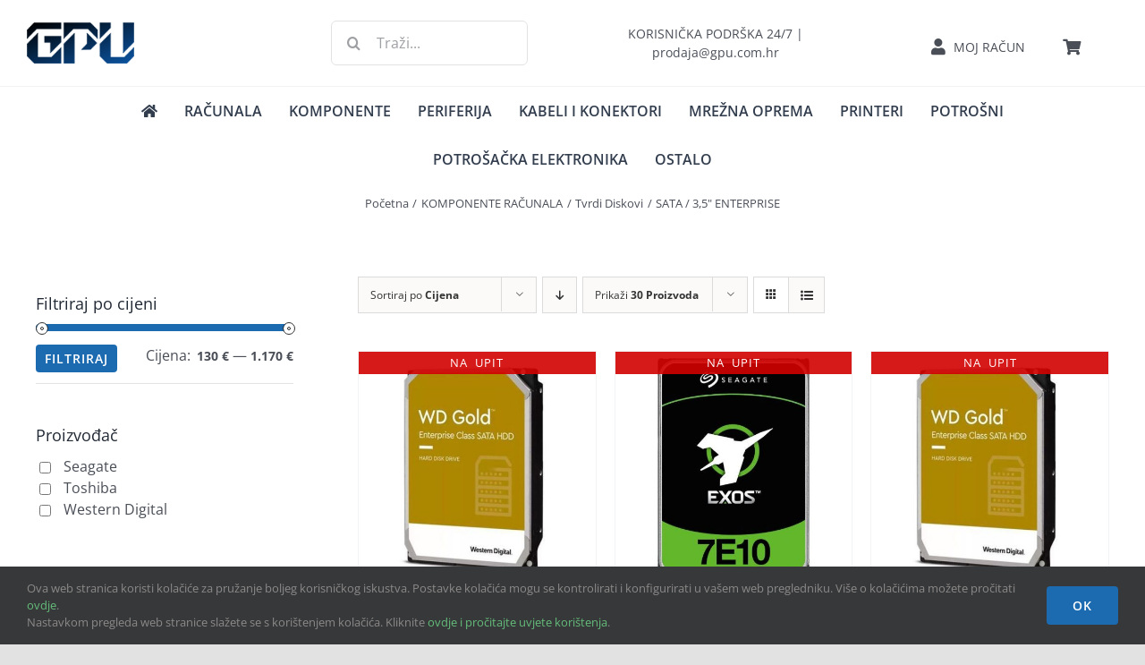

--- FILE ---
content_type: text/html; charset=utf-8
request_url: https://www.google.com/recaptcha/api2/anchor?ar=1&k=6Lcw-tUZAAAAAM76H6pxMerJYg8TMuKY8LOh9r5a&co=aHR0cHM6Ly9ncHUuY29tLmhyOjQ0Mw..&hl=en&v=N67nZn4AqZkNcbeMu4prBgzg&size=invisible&anchor-ms=20000&execute-ms=30000&cb=4exv2l6unw5h
body_size: 48604
content:
<!DOCTYPE HTML><html dir="ltr" lang="en"><head><meta http-equiv="Content-Type" content="text/html; charset=UTF-8">
<meta http-equiv="X-UA-Compatible" content="IE=edge">
<title>reCAPTCHA</title>
<style type="text/css">
/* cyrillic-ext */
@font-face {
  font-family: 'Roboto';
  font-style: normal;
  font-weight: 400;
  font-stretch: 100%;
  src: url(//fonts.gstatic.com/s/roboto/v48/KFO7CnqEu92Fr1ME7kSn66aGLdTylUAMa3GUBHMdazTgWw.woff2) format('woff2');
  unicode-range: U+0460-052F, U+1C80-1C8A, U+20B4, U+2DE0-2DFF, U+A640-A69F, U+FE2E-FE2F;
}
/* cyrillic */
@font-face {
  font-family: 'Roboto';
  font-style: normal;
  font-weight: 400;
  font-stretch: 100%;
  src: url(//fonts.gstatic.com/s/roboto/v48/KFO7CnqEu92Fr1ME7kSn66aGLdTylUAMa3iUBHMdazTgWw.woff2) format('woff2');
  unicode-range: U+0301, U+0400-045F, U+0490-0491, U+04B0-04B1, U+2116;
}
/* greek-ext */
@font-face {
  font-family: 'Roboto';
  font-style: normal;
  font-weight: 400;
  font-stretch: 100%;
  src: url(//fonts.gstatic.com/s/roboto/v48/KFO7CnqEu92Fr1ME7kSn66aGLdTylUAMa3CUBHMdazTgWw.woff2) format('woff2');
  unicode-range: U+1F00-1FFF;
}
/* greek */
@font-face {
  font-family: 'Roboto';
  font-style: normal;
  font-weight: 400;
  font-stretch: 100%;
  src: url(//fonts.gstatic.com/s/roboto/v48/KFO7CnqEu92Fr1ME7kSn66aGLdTylUAMa3-UBHMdazTgWw.woff2) format('woff2');
  unicode-range: U+0370-0377, U+037A-037F, U+0384-038A, U+038C, U+038E-03A1, U+03A3-03FF;
}
/* math */
@font-face {
  font-family: 'Roboto';
  font-style: normal;
  font-weight: 400;
  font-stretch: 100%;
  src: url(//fonts.gstatic.com/s/roboto/v48/KFO7CnqEu92Fr1ME7kSn66aGLdTylUAMawCUBHMdazTgWw.woff2) format('woff2');
  unicode-range: U+0302-0303, U+0305, U+0307-0308, U+0310, U+0312, U+0315, U+031A, U+0326-0327, U+032C, U+032F-0330, U+0332-0333, U+0338, U+033A, U+0346, U+034D, U+0391-03A1, U+03A3-03A9, U+03B1-03C9, U+03D1, U+03D5-03D6, U+03F0-03F1, U+03F4-03F5, U+2016-2017, U+2034-2038, U+203C, U+2040, U+2043, U+2047, U+2050, U+2057, U+205F, U+2070-2071, U+2074-208E, U+2090-209C, U+20D0-20DC, U+20E1, U+20E5-20EF, U+2100-2112, U+2114-2115, U+2117-2121, U+2123-214F, U+2190, U+2192, U+2194-21AE, U+21B0-21E5, U+21F1-21F2, U+21F4-2211, U+2213-2214, U+2216-22FF, U+2308-230B, U+2310, U+2319, U+231C-2321, U+2336-237A, U+237C, U+2395, U+239B-23B7, U+23D0, U+23DC-23E1, U+2474-2475, U+25AF, U+25B3, U+25B7, U+25BD, U+25C1, U+25CA, U+25CC, U+25FB, U+266D-266F, U+27C0-27FF, U+2900-2AFF, U+2B0E-2B11, U+2B30-2B4C, U+2BFE, U+3030, U+FF5B, U+FF5D, U+1D400-1D7FF, U+1EE00-1EEFF;
}
/* symbols */
@font-face {
  font-family: 'Roboto';
  font-style: normal;
  font-weight: 400;
  font-stretch: 100%;
  src: url(//fonts.gstatic.com/s/roboto/v48/KFO7CnqEu92Fr1ME7kSn66aGLdTylUAMaxKUBHMdazTgWw.woff2) format('woff2');
  unicode-range: U+0001-000C, U+000E-001F, U+007F-009F, U+20DD-20E0, U+20E2-20E4, U+2150-218F, U+2190, U+2192, U+2194-2199, U+21AF, U+21E6-21F0, U+21F3, U+2218-2219, U+2299, U+22C4-22C6, U+2300-243F, U+2440-244A, U+2460-24FF, U+25A0-27BF, U+2800-28FF, U+2921-2922, U+2981, U+29BF, U+29EB, U+2B00-2BFF, U+4DC0-4DFF, U+FFF9-FFFB, U+10140-1018E, U+10190-1019C, U+101A0, U+101D0-101FD, U+102E0-102FB, U+10E60-10E7E, U+1D2C0-1D2D3, U+1D2E0-1D37F, U+1F000-1F0FF, U+1F100-1F1AD, U+1F1E6-1F1FF, U+1F30D-1F30F, U+1F315, U+1F31C, U+1F31E, U+1F320-1F32C, U+1F336, U+1F378, U+1F37D, U+1F382, U+1F393-1F39F, U+1F3A7-1F3A8, U+1F3AC-1F3AF, U+1F3C2, U+1F3C4-1F3C6, U+1F3CA-1F3CE, U+1F3D4-1F3E0, U+1F3ED, U+1F3F1-1F3F3, U+1F3F5-1F3F7, U+1F408, U+1F415, U+1F41F, U+1F426, U+1F43F, U+1F441-1F442, U+1F444, U+1F446-1F449, U+1F44C-1F44E, U+1F453, U+1F46A, U+1F47D, U+1F4A3, U+1F4B0, U+1F4B3, U+1F4B9, U+1F4BB, U+1F4BF, U+1F4C8-1F4CB, U+1F4D6, U+1F4DA, U+1F4DF, U+1F4E3-1F4E6, U+1F4EA-1F4ED, U+1F4F7, U+1F4F9-1F4FB, U+1F4FD-1F4FE, U+1F503, U+1F507-1F50B, U+1F50D, U+1F512-1F513, U+1F53E-1F54A, U+1F54F-1F5FA, U+1F610, U+1F650-1F67F, U+1F687, U+1F68D, U+1F691, U+1F694, U+1F698, U+1F6AD, U+1F6B2, U+1F6B9-1F6BA, U+1F6BC, U+1F6C6-1F6CF, U+1F6D3-1F6D7, U+1F6E0-1F6EA, U+1F6F0-1F6F3, U+1F6F7-1F6FC, U+1F700-1F7FF, U+1F800-1F80B, U+1F810-1F847, U+1F850-1F859, U+1F860-1F887, U+1F890-1F8AD, U+1F8B0-1F8BB, U+1F8C0-1F8C1, U+1F900-1F90B, U+1F93B, U+1F946, U+1F984, U+1F996, U+1F9E9, U+1FA00-1FA6F, U+1FA70-1FA7C, U+1FA80-1FA89, U+1FA8F-1FAC6, U+1FACE-1FADC, U+1FADF-1FAE9, U+1FAF0-1FAF8, U+1FB00-1FBFF;
}
/* vietnamese */
@font-face {
  font-family: 'Roboto';
  font-style: normal;
  font-weight: 400;
  font-stretch: 100%;
  src: url(//fonts.gstatic.com/s/roboto/v48/KFO7CnqEu92Fr1ME7kSn66aGLdTylUAMa3OUBHMdazTgWw.woff2) format('woff2');
  unicode-range: U+0102-0103, U+0110-0111, U+0128-0129, U+0168-0169, U+01A0-01A1, U+01AF-01B0, U+0300-0301, U+0303-0304, U+0308-0309, U+0323, U+0329, U+1EA0-1EF9, U+20AB;
}
/* latin-ext */
@font-face {
  font-family: 'Roboto';
  font-style: normal;
  font-weight: 400;
  font-stretch: 100%;
  src: url(//fonts.gstatic.com/s/roboto/v48/KFO7CnqEu92Fr1ME7kSn66aGLdTylUAMa3KUBHMdazTgWw.woff2) format('woff2');
  unicode-range: U+0100-02BA, U+02BD-02C5, U+02C7-02CC, U+02CE-02D7, U+02DD-02FF, U+0304, U+0308, U+0329, U+1D00-1DBF, U+1E00-1E9F, U+1EF2-1EFF, U+2020, U+20A0-20AB, U+20AD-20C0, U+2113, U+2C60-2C7F, U+A720-A7FF;
}
/* latin */
@font-face {
  font-family: 'Roboto';
  font-style: normal;
  font-weight: 400;
  font-stretch: 100%;
  src: url(//fonts.gstatic.com/s/roboto/v48/KFO7CnqEu92Fr1ME7kSn66aGLdTylUAMa3yUBHMdazQ.woff2) format('woff2');
  unicode-range: U+0000-00FF, U+0131, U+0152-0153, U+02BB-02BC, U+02C6, U+02DA, U+02DC, U+0304, U+0308, U+0329, U+2000-206F, U+20AC, U+2122, U+2191, U+2193, U+2212, U+2215, U+FEFF, U+FFFD;
}
/* cyrillic-ext */
@font-face {
  font-family: 'Roboto';
  font-style: normal;
  font-weight: 500;
  font-stretch: 100%;
  src: url(//fonts.gstatic.com/s/roboto/v48/KFO7CnqEu92Fr1ME7kSn66aGLdTylUAMa3GUBHMdazTgWw.woff2) format('woff2');
  unicode-range: U+0460-052F, U+1C80-1C8A, U+20B4, U+2DE0-2DFF, U+A640-A69F, U+FE2E-FE2F;
}
/* cyrillic */
@font-face {
  font-family: 'Roboto';
  font-style: normal;
  font-weight: 500;
  font-stretch: 100%;
  src: url(//fonts.gstatic.com/s/roboto/v48/KFO7CnqEu92Fr1ME7kSn66aGLdTylUAMa3iUBHMdazTgWw.woff2) format('woff2');
  unicode-range: U+0301, U+0400-045F, U+0490-0491, U+04B0-04B1, U+2116;
}
/* greek-ext */
@font-face {
  font-family: 'Roboto';
  font-style: normal;
  font-weight: 500;
  font-stretch: 100%;
  src: url(//fonts.gstatic.com/s/roboto/v48/KFO7CnqEu92Fr1ME7kSn66aGLdTylUAMa3CUBHMdazTgWw.woff2) format('woff2');
  unicode-range: U+1F00-1FFF;
}
/* greek */
@font-face {
  font-family: 'Roboto';
  font-style: normal;
  font-weight: 500;
  font-stretch: 100%;
  src: url(//fonts.gstatic.com/s/roboto/v48/KFO7CnqEu92Fr1ME7kSn66aGLdTylUAMa3-UBHMdazTgWw.woff2) format('woff2');
  unicode-range: U+0370-0377, U+037A-037F, U+0384-038A, U+038C, U+038E-03A1, U+03A3-03FF;
}
/* math */
@font-face {
  font-family: 'Roboto';
  font-style: normal;
  font-weight: 500;
  font-stretch: 100%;
  src: url(//fonts.gstatic.com/s/roboto/v48/KFO7CnqEu92Fr1ME7kSn66aGLdTylUAMawCUBHMdazTgWw.woff2) format('woff2');
  unicode-range: U+0302-0303, U+0305, U+0307-0308, U+0310, U+0312, U+0315, U+031A, U+0326-0327, U+032C, U+032F-0330, U+0332-0333, U+0338, U+033A, U+0346, U+034D, U+0391-03A1, U+03A3-03A9, U+03B1-03C9, U+03D1, U+03D5-03D6, U+03F0-03F1, U+03F4-03F5, U+2016-2017, U+2034-2038, U+203C, U+2040, U+2043, U+2047, U+2050, U+2057, U+205F, U+2070-2071, U+2074-208E, U+2090-209C, U+20D0-20DC, U+20E1, U+20E5-20EF, U+2100-2112, U+2114-2115, U+2117-2121, U+2123-214F, U+2190, U+2192, U+2194-21AE, U+21B0-21E5, U+21F1-21F2, U+21F4-2211, U+2213-2214, U+2216-22FF, U+2308-230B, U+2310, U+2319, U+231C-2321, U+2336-237A, U+237C, U+2395, U+239B-23B7, U+23D0, U+23DC-23E1, U+2474-2475, U+25AF, U+25B3, U+25B7, U+25BD, U+25C1, U+25CA, U+25CC, U+25FB, U+266D-266F, U+27C0-27FF, U+2900-2AFF, U+2B0E-2B11, U+2B30-2B4C, U+2BFE, U+3030, U+FF5B, U+FF5D, U+1D400-1D7FF, U+1EE00-1EEFF;
}
/* symbols */
@font-face {
  font-family: 'Roboto';
  font-style: normal;
  font-weight: 500;
  font-stretch: 100%;
  src: url(//fonts.gstatic.com/s/roboto/v48/KFO7CnqEu92Fr1ME7kSn66aGLdTylUAMaxKUBHMdazTgWw.woff2) format('woff2');
  unicode-range: U+0001-000C, U+000E-001F, U+007F-009F, U+20DD-20E0, U+20E2-20E4, U+2150-218F, U+2190, U+2192, U+2194-2199, U+21AF, U+21E6-21F0, U+21F3, U+2218-2219, U+2299, U+22C4-22C6, U+2300-243F, U+2440-244A, U+2460-24FF, U+25A0-27BF, U+2800-28FF, U+2921-2922, U+2981, U+29BF, U+29EB, U+2B00-2BFF, U+4DC0-4DFF, U+FFF9-FFFB, U+10140-1018E, U+10190-1019C, U+101A0, U+101D0-101FD, U+102E0-102FB, U+10E60-10E7E, U+1D2C0-1D2D3, U+1D2E0-1D37F, U+1F000-1F0FF, U+1F100-1F1AD, U+1F1E6-1F1FF, U+1F30D-1F30F, U+1F315, U+1F31C, U+1F31E, U+1F320-1F32C, U+1F336, U+1F378, U+1F37D, U+1F382, U+1F393-1F39F, U+1F3A7-1F3A8, U+1F3AC-1F3AF, U+1F3C2, U+1F3C4-1F3C6, U+1F3CA-1F3CE, U+1F3D4-1F3E0, U+1F3ED, U+1F3F1-1F3F3, U+1F3F5-1F3F7, U+1F408, U+1F415, U+1F41F, U+1F426, U+1F43F, U+1F441-1F442, U+1F444, U+1F446-1F449, U+1F44C-1F44E, U+1F453, U+1F46A, U+1F47D, U+1F4A3, U+1F4B0, U+1F4B3, U+1F4B9, U+1F4BB, U+1F4BF, U+1F4C8-1F4CB, U+1F4D6, U+1F4DA, U+1F4DF, U+1F4E3-1F4E6, U+1F4EA-1F4ED, U+1F4F7, U+1F4F9-1F4FB, U+1F4FD-1F4FE, U+1F503, U+1F507-1F50B, U+1F50D, U+1F512-1F513, U+1F53E-1F54A, U+1F54F-1F5FA, U+1F610, U+1F650-1F67F, U+1F687, U+1F68D, U+1F691, U+1F694, U+1F698, U+1F6AD, U+1F6B2, U+1F6B9-1F6BA, U+1F6BC, U+1F6C6-1F6CF, U+1F6D3-1F6D7, U+1F6E0-1F6EA, U+1F6F0-1F6F3, U+1F6F7-1F6FC, U+1F700-1F7FF, U+1F800-1F80B, U+1F810-1F847, U+1F850-1F859, U+1F860-1F887, U+1F890-1F8AD, U+1F8B0-1F8BB, U+1F8C0-1F8C1, U+1F900-1F90B, U+1F93B, U+1F946, U+1F984, U+1F996, U+1F9E9, U+1FA00-1FA6F, U+1FA70-1FA7C, U+1FA80-1FA89, U+1FA8F-1FAC6, U+1FACE-1FADC, U+1FADF-1FAE9, U+1FAF0-1FAF8, U+1FB00-1FBFF;
}
/* vietnamese */
@font-face {
  font-family: 'Roboto';
  font-style: normal;
  font-weight: 500;
  font-stretch: 100%;
  src: url(//fonts.gstatic.com/s/roboto/v48/KFO7CnqEu92Fr1ME7kSn66aGLdTylUAMa3OUBHMdazTgWw.woff2) format('woff2');
  unicode-range: U+0102-0103, U+0110-0111, U+0128-0129, U+0168-0169, U+01A0-01A1, U+01AF-01B0, U+0300-0301, U+0303-0304, U+0308-0309, U+0323, U+0329, U+1EA0-1EF9, U+20AB;
}
/* latin-ext */
@font-face {
  font-family: 'Roboto';
  font-style: normal;
  font-weight: 500;
  font-stretch: 100%;
  src: url(//fonts.gstatic.com/s/roboto/v48/KFO7CnqEu92Fr1ME7kSn66aGLdTylUAMa3KUBHMdazTgWw.woff2) format('woff2');
  unicode-range: U+0100-02BA, U+02BD-02C5, U+02C7-02CC, U+02CE-02D7, U+02DD-02FF, U+0304, U+0308, U+0329, U+1D00-1DBF, U+1E00-1E9F, U+1EF2-1EFF, U+2020, U+20A0-20AB, U+20AD-20C0, U+2113, U+2C60-2C7F, U+A720-A7FF;
}
/* latin */
@font-face {
  font-family: 'Roboto';
  font-style: normal;
  font-weight: 500;
  font-stretch: 100%;
  src: url(//fonts.gstatic.com/s/roboto/v48/KFO7CnqEu92Fr1ME7kSn66aGLdTylUAMa3yUBHMdazQ.woff2) format('woff2');
  unicode-range: U+0000-00FF, U+0131, U+0152-0153, U+02BB-02BC, U+02C6, U+02DA, U+02DC, U+0304, U+0308, U+0329, U+2000-206F, U+20AC, U+2122, U+2191, U+2193, U+2212, U+2215, U+FEFF, U+FFFD;
}
/* cyrillic-ext */
@font-face {
  font-family: 'Roboto';
  font-style: normal;
  font-weight: 900;
  font-stretch: 100%;
  src: url(//fonts.gstatic.com/s/roboto/v48/KFO7CnqEu92Fr1ME7kSn66aGLdTylUAMa3GUBHMdazTgWw.woff2) format('woff2');
  unicode-range: U+0460-052F, U+1C80-1C8A, U+20B4, U+2DE0-2DFF, U+A640-A69F, U+FE2E-FE2F;
}
/* cyrillic */
@font-face {
  font-family: 'Roboto';
  font-style: normal;
  font-weight: 900;
  font-stretch: 100%;
  src: url(//fonts.gstatic.com/s/roboto/v48/KFO7CnqEu92Fr1ME7kSn66aGLdTylUAMa3iUBHMdazTgWw.woff2) format('woff2');
  unicode-range: U+0301, U+0400-045F, U+0490-0491, U+04B0-04B1, U+2116;
}
/* greek-ext */
@font-face {
  font-family: 'Roboto';
  font-style: normal;
  font-weight: 900;
  font-stretch: 100%;
  src: url(//fonts.gstatic.com/s/roboto/v48/KFO7CnqEu92Fr1ME7kSn66aGLdTylUAMa3CUBHMdazTgWw.woff2) format('woff2');
  unicode-range: U+1F00-1FFF;
}
/* greek */
@font-face {
  font-family: 'Roboto';
  font-style: normal;
  font-weight: 900;
  font-stretch: 100%;
  src: url(//fonts.gstatic.com/s/roboto/v48/KFO7CnqEu92Fr1ME7kSn66aGLdTylUAMa3-UBHMdazTgWw.woff2) format('woff2');
  unicode-range: U+0370-0377, U+037A-037F, U+0384-038A, U+038C, U+038E-03A1, U+03A3-03FF;
}
/* math */
@font-face {
  font-family: 'Roboto';
  font-style: normal;
  font-weight: 900;
  font-stretch: 100%;
  src: url(//fonts.gstatic.com/s/roboto/v48/KFO7CnqEu92Fr1ME7kSn66aGLdTylUAMawCUBHMdazTgWw.woff2) format('woff2');
  unicode-range: U+0302-0303, U+0305, U+0307-0308, U+0310, U+0312, U+0315, U+031A, U+0326-0327, U+032C, U+032F-0330, U+0332-0333, U+0338, U+033A, U+0346, U+034D, U+0391-03A1, U+03A3-03A9, U+03B1-03C9, U+03D1, U+03D5-03D6, U+03F0-03F1, U+03F4-03F5, U+2016-2017, U+2034-2038, U+203C, U+2040, U+2043, U+2047, U+2050, U+2057, U+205F, U+2070-2071, U+2074-208E, U+2090-209C, U+20D0-20DC, U+20E1, U+20E5-20EF, U+2100-2112, U+2114-2115, U+2117-2121, U+2123-214F, U+2190, U+2192, U+2194-21AE, U+21B0-21E5, U+21F1-21F2, U+21F4-2211, U+2213-2214, U+2216-22FF, U+2308-230B, U+2310, U+2319, U+231C-2321, U+2336-237A, U+237C, U+2395, U+239B-23B7, U+23D0, U+23DC-23E1, U+2474-2475, U+25AF, U+25B3, U+25B7, U+25BD, U+25C1, U+25CA, U+25CC, U+25FB, U+266D-266F, U+27C0-27FF, U+2900-2AFF, U+2B0E-2B11, U+2B30-2B4C, U+2BFE, U+3030, U+FF5B, U+FF5D, U+1D400-1D7FF, U+1EE00-1EEFF;
}
/* symbols */
@font-face {
  font-family: 'Roboto';
  font-style: normal;
  font-weight: 900;
  font-stretch: 100%;
  src: url(//fonts.gstatic.com/s/roboto/v48/KFO7CnqEu92Fr1ME7kSn66aGLdTylUAMaxKUBHMdazTgWw.woff2) format('woff2');
  unicode-range: U+0001-000C, U+000E-001F, U+007F-009F, U+20DD-20E0, U+20E2-20E4, U+2150-218F, U+2190, U+2192, U+2194-2199, U+21AF, U+21E6-21F0, U+21F3, U+2218-2219, U+2299, U+22C4-22C6, U+2300-243F, U+2440-244A, U+2460-24FF, U+25A0-27BF, U+2800-28FF, U+2921-2922, U+2981, U+29BF, U+29EB, U+2B00-2BFF, U+4DC0-4DFF, U+FFF9-FFFB, U+10140-1018E, U+10190-1019C, U+101A0, U+101D0-101FD, U+102E0-102FB, U+10E60-10E7E, U+1D2C0-1D2D3, U+1D2E0-1D37F, U+1F000-1F0FF, U+1F100-1F1AD, U+1F1E6-1F1FF, U+1F30D-1F30F, U+1F315, U+1F31C, U+1F31E, U+1F320-1F32C, U+1F336, U+1F378, U+1F37D, U+1F382, U+1F393-1F39F, U+1F3A7-1F3A8, U+1F3AC-1F3AF, U+1F3C2, U+1F3C4-1F3C6, U+1F3CA-1F3CE, U+1F3D4-1F3E0, U+1F3ED, U+1F3F1-1F3F3, U+1F3F5-1F3F7, U+1F408, U+1F415, U+1F41F, U+1F426, U+1F43F, U+1F441-1F442, U+1F444, U+1F446-1F449, U+1F44C-1F44E, U+1F453, U+1F46A, U+1F47D, U+1F4A3, U+1F4B0, U+1F4B3, U+1F4B9, U+1F4BB, U+1F4BF, U+1F4C8-1F4CB, U+1F4D6, U+1F4DA, U+1F4DF, U+1F4E3-1F4E6, U+1F4EA-1F4ED, U+1F4F7, U+1F4F9-1F4FB, U+1F4FD-1F4FE, U+1F503, U+1F507-1F50B, U+1F50D, U+1F512-1F513, U+1F53E-1F54A, U+1F54F-1F5FA, U+1F610, U+1F650-1F67F, U+1F687, U+1F68D, U+1F691, U+1F694, U+1F698, U+1F6AD, U+1F6B2, U+1F6B9-1F6BA, U+1F6BC, U+1F6C6-1F6CF, U+1F6D3-1F6D7, U+1F6E0-1F6EA, U+1F6F0-1F6F3, U+1F6F7-1F6FC, U+1F700-1F7FF, U+1F800-1F80B, U+1F810-1F847, U+1F850-1F859, U+1F860-1F887, U+1F890-1F8AD, U+1F8B0-1F8BB, U+1F8C0-1F8C1, U+1F900-1F90B, U+1F93B, U+1F946, U+1F984, U+1F996, U+1F9E9, U+1FA00-1FA6F, U+1FA70-1FA7C, U+1FA80-1FA89, U+1FA8F-1FAC6, U+1FACE-1FADC, U+1FADF-1FAE9, U+1FAF0-1FAF8, U+1FB00-1FBFF;
}
/* vietnamese */
@font-face {
  font-family: 'Roboto';
  font-style: normal;
  font-weight: 900;
  font-stretch: 100%;
  src: url(//fonts.gstatic.com/s/roboto/v48/KFO7CnqEu92Fr1ME7kSn66aGLdTylUAMa3OUBHMdazTgWw.woff2) format('woff2');
  unicode-range: U+0102-0103, U+0110-0111, U+0128-0129, U+0168-0169, U+01A0-01A1, U+01AF-01B0, U+0300-0301, U+0303-0304, U+0308-0309, U+0323, U+0329, U+1EA0-1EF9, U+20AB;
}
/* latin-ext */
@font-face {
  font-family: 'Roboto';
  font-style: normal;
  font-weight: 900;
  font-stretch: 100%;
  src: url(//fonts.gstatic.com/s/roboto/v48/KFO7CnqEu92Fr1ME7kSn66aGLdTylUAMa3KUBHMdazTgWw.woff2) format('woff2');
  unicode-range: U+0100-02BA, U+02BD-02C5, U+02C7-02CC, U+02CE-02D7, U+02DD-02FF, U+0304, U+0308, U+0329, U+1D00-1DBF, U+1E00-1E9F, U+1EF2-1EFF, U+2020, U+20A0-20AB, U+20AD-20C0, U+2113, U+2C60-2C7F, U+A720-A7FF;
}
/* latin */
@font-face {
  font-family: 'Roboto';
  font-style: normal;
  font-weight: 900;
  font-stretch: 100%;
  src: url(//fonts.gstatic.com/s/roboto/v48/KFO7CnqEu92Fr1ME7kSn66aGLdTylUAMa3yUBHMdazQ.woff2) format('woff2');
  unicode-range: U+0000-00FF, U+0131, U+0152-0153, U+02BB-02BC, U+02C6, U+02DA, U+02DC, U+0304, U+0308, U+0329, U+2000-206F, U+20AC, U+2122, U+2191, U+2193, U+2212, U+2215, U+FEFF, U+FFFD;
}

</style>
<link rel="stylesheet" type="text/css" href="https://www.gstatic.com/recaptcha/releases/N67nZn4AqZkNcbeMu4prBgzg/styles__ltr.css">
<script nonce="NsxgZcUcpP1Cdr4HOcihqA" type="text/javascript">window['__recaptcha_api'] = 'https://www.google.com/recaptcha/api2/';</script>
<script type="text/javascript" src="https://www.gstatic.com/recaptcha/releases/N67nZn4AqZkNcbeMu4prBgzg/recaptcha__en.js" nonce="NsxgZcUcpP1Cdr4HOcihqA">
      
    </script></head>
<body><div id="rc-anchor-alert" class="rc-anchor-alert"></div>
<input type="hidden" id="recaptcha-token" value="[base64]">
<script type="text/javascript" nonce="NsxgZcUcpP1Cdr4HOcihqA">
      recaptcha.anchor.Main.init("[\x22ainput\x22,[\x22bgdata\x22,\x22\x22,\[base64]/[base64]/[base64]/[base64]/[base64]/UltsKytdPUU6KEU8MjA0OD9SW2wrK109RT4+NnwxOTI6KChFJjY0NTEyKT09NTUyOTYmJk0rMTxjLmxlbmd0aCYmKGMuY2hhckNvZGVBdChNKzEpJjY0NTEyKT09NTYzMjA/[base64]/[base64]/[base64]/[base64]/[base64]/[base64]/[base64]\x22,\[base64]\\u003d\\u003d\x22,\x22wq7DnRPCqcKCGlXCqcOmE8Ovw5LCkcOvw7LDmMKdwrXClERlwp8/L8KIw7YFwrlBwqjCognDsMOObi7CmMOPa37DicOKbXJOHsOIR8KOwqXCvMOlw4/Di14cF2rDscKswodkwovDlnfCg8Kuw6PDgsOjwrM4w7TDoMKKSS/DlxhQKQXDuiJiw65BNl/DlyvCrcKJdSHDtMK6wrAHIRFZG8OYGsKHw43DmcKywofCpkUnYlLCgMOdH8KfwoZldWLCjcKgwqXDoxEMWgjDrMO/YsKdwp7CrgVewrt6wpDCoMOhfsOiw5/CiWDCrSEPw7/DvAxDwqrDocKvwrXCq8KOWsOVwpbChFTCo2/Cq3F0w7zDkGrCvcKeNmYMS8Ouw4DDlgdzJRHDoMOKDMKUwqvDozTDsMOUNcOED2pLVcOXbMO+fCc/QMOMIsK1wqXCmMKMwqzDoxRIw4Fzw7/DgsO0JsKPW8KMOcOeF8OvacKrw73DjHPCkmPDilp+KcKAw5LCg8O2wp7DpcKgcsOmwo3Dp0MAKCrClhzDlQNHIMKcw4bDuSHDg2Y8MMO7wrtvwo5oQinCiUUpQ8K4wqnCm8Ouw45ua8KRJcKMw6x0wqEbwrHDgsK5wpMdTGjCr8K4wpsrwo0CO8ObUMKhw5/DgiU7Y8OkLcKyw7zDt8O1VC9Qw53DnQzDqivCjQNXMFMsKxjDn8O6ERoTwoXCn1PCm2jCicKSwprDmcKWWS/[base64]/BMKHwr5ZShPCncOEZH/Cm8OFwpbDu8Kcw5kcQMKeOsOzAMO9fFQ0w5IBDi/[base64]/Cs3cpD8Ktw4bCusO0wp5zw7LCpsK2B8OsIn1eFMK+GyFRWnDCp8K1w4QkworDthzDucKzecK0w5EUa8Osw6PCpsKnaxbDvkLCq8KRQ8Opw6fChy/CmgAwHcOADcKdwrHDuj7DpMKywq/CjMKNwqksABTCtsOILF8hOMKAwq1Kw4AEwoTCkW1swqYOwoLCpyUZaSE4B1TDmcOHV8KAUFkgw75uQMOlwqsdZMKywqYHw4XDpUIoEcKuL3RbFsOkNm/Co0jCtcOZbSTCkxIPwrBTXzAAw5bCkiTCrH5/[base64]/Cv8OlMUPDtMOPw67DscK4eHzCqMKUw6kwUHTCscKWwqx8wrHConV7ZVfDkRzCjsOFb1/Co8KeFW9RFMOOAMK0D8Oqwo0ow5zCoGgzf8KoJcOZKcK+M8OfChDCmkPCvFXDs8KOPMO8GMK3w7xSe8KMaMOUwpchwoYgX1QNUMKfdy/CkMKbwrnDqsKgw4HCtMOxCsKBbcOMaMO2OMOWwoZnwpzCkDDDqmd5Z3LCr8KRPVLDpzBbAmLDlWkOwooUEcK6d0/ChQhrwrptwoLCtR3DvMOtw7Mlw6wrwoJeSjjDvMKVwrBfWxtbwoLDtWvCo8O5K8K2T8ORw4HDkxt+SFBXaGnDlUPCgz7CtWvCuFJuQy4bN8KcKxfDmT7CiUHCpcKew6/Dm8O8JsKLwo4PJsKdHcKGwrHCulzDlDAeO8Obwp48EiZXBmRRY8ONQDfDosOPw55kw5JtwqMcFhHDmnjCqsK8wo7DqkFUw77DiX53w5PCjDjCki59KBfDm8OTw6TCs8Khw70jw5fDvyjDjcOCw5XCrUfCqB/CtcKvegJpPsOgwrpewr/DiUwVw7FEwo89FsO+w4puRCDCjcOPwrR/[base64]/DusOXwrpPRcOGKChYAsKbVVp3wrw7wpHDpnp/cUzDti/DqsKvHMKEwpXCgHs3Z8Osw4Z8XMKZRwTDiG0OFDkLYHXCoMOEw73Dk8KUwpDDqMOjXcKeUGw3w6XCkU1gwoosb8KaZH3Cr8Kdwr3CpcOgw6LDnMOOEMKVIcKzw6zDgy7CrsK2w7pWQmB3woXDpsOoeMOSfMK6IcKxwqoRSUAWYRxHQWbDnhPDin/CosKewqzDll/CgcOdUsK1JMO1FCYtwow+JlI9wrYawpjCp8OYwrJjUAXDksOPwq7CuGPDhMOAwqJORsO/wrNtBsOxWgfCoE9iwpRgRGTDgTzCsDrCmsKuFMKBFC3DusOHwpjCjWoHw7/[base64]/[base64]/CrUDDmMOzXMOVw77DiGHCpwR5SmjDh8OGw6nDosOMw5XDgcOLw4HDjjXCgQ8RwpJVwo/DncKywrnDncO+w5XCjEnDkMOTLkxFNilSw4bDvS/DpsKeWcOUL8K8w5TCsMODNMKowprCk3jDmsKDdMOUPUjCo0sGw7hBwpd0EcOZwrPCmRMDwqVnCnRCwrnCj0rDs8K6WcK8wqbCt3kyFAXDrwBnVE/[base64]/[base64]/wprCiMONwrJ4FUfDi8KNw5woSMKzw40Ewqciw67Cm2TCh0F6wo/DjMK1w7Vgw7E/CMKUQMO8w4/CqxDDhX7Dk2jDjcKcA8OpL8KhYcKsFsOgw45Pw4vChcK3w6vChcO4w5PDqcOPZjoww6pXdsOvOBvDs8KeSVnDs08tdsKeSMKEMMK4wp4mw442wp9Yw59qHHgxeTHCjFE7wrHDh8KiWADDlC7DjMO3w5ZCwrPDnlvDn8O+CcOcFg0JJsOhZsKsFRHDjn/DtnphScKiw6bDusKgwpDDlw/DvsOnw77DiUTCkSBOw7A1w5ozwrt2w5rCu8K5w4TDs8OwwpMuYhspJ1jCncOuw64lRMKPCk9Rw7kdw5/DlMKow4oyw5ZZw7PCpsKgw4HCp8Ozw7Q/[base64]/[base64]/[base64]/KcK0bcOOw7cMw5JOw5cHfkjCimDCqHXCnMOeNWFSVXrClEF3wrEOb1nCkcKnfV8HN8OiwrMww6XCjWnDjsKrw5Nmw5PDtsO7w4hKI8OZw5FYw4vDt8OqLE/CkjbDs8OxwrJ5dxrChcO6ZBHDlcObVcKEYztoT8KuworDu8OrNk/CicOlwqstW2/[base64]/OAATw6LDg8OXw7/CrQ5TdcOZw7dvw5tAO8KXCcKIdMOzw4VKPMO9AMKsfsObwqPCisK2fR9RbWVYcSBYwr47wqnDnsO+OMO4RwbCm8KRaXVjaMOlF8KPw4TCsMKWNS1awrrDrSrDv3DDv8OFw4LDk0Zew4EVdmfCuW7CmsKXwqRpczU2JUDDnXfCs1/CnsK0acKuw43CkCE9wq7CuMKEVsKJLMO0wotYIMO1HDgeMsOewrxIKDp/B8OUw7VtPF1nw73Dvkk6w6LDksKqDcOZaUfDoSxmGj3ClTNjIMOKRsK7ccO4w4/CtsOBK2gIBcKnJRfClcKHwqJdPV8CV8KwDBZ1wrbCtMKWRMKxGMKQw7PCqsOcDcK/a8Khw4XCvsOVwp9Nw5jChXgoax94fMKIQcOnSV7DjMK5w6xwKgM/w6nCocKTRcKMDm3Cj8OkcE1Bwp0adMOdLsKRw4MZw5Y6aMKZw5lrwoEVwqLDhsKuDjsGDMOfSBvCj3nCj8KzwqJswr1IwqsQw5DDtMOkw4TClXrDiBjDsMOiMcKcFgtgRknDgzfDt8KzEWVyQDdKA37CrWV7VgpSw6TCjcKFO8KmBAVIw4fDimbDqS/[base64]/[base64]/wrLDgmYAw4TDnzHCvsKvTMKpw418JmMxLjlhwqddUiDDuMKhCMKxfsKtaMKKwo7CmMOkdlkODCXCrMOdVkDCh37DiVQYw71eAcOSwp0Fw5/CtFB3w4PDjMKowpNxP8K6woTCrVHDm8KFw5oXHwwhwrvCjsOowpPCtDklfWAVK0PChcK1wqPChMOfwpNyw542w5nClsOlw7tJOH/[base64]/DsGs4UVwjwr8owqcIw7LDoEHCvMKJwq/CgSsMGkBMwrosMyQhVRnCmMOLFsK0Z3JuWhrDncKafHPCrcKVM27DtMOFO8OVwqEnwrImVAjCrsKuwp/CpsOow4XDvcOjw7DCuMO6wo/ClsOqVsOQPQrDnTHDicKRQ8K/wrlHDXRUFzHCpz8eUT7ClDMLw4MAT24KMsKNwpfDjcOEwpDCgDLDi3vCjGFlY8OFYcOtwpRTJHrDmXh3w71fwpzCgjhwwqXCpDLDs0oPSjrDk37DiBYjwoU3PMKobsK/AWjCv8O6wrHDgsOfwr7CkMOdWsKsdMO6w554wp/DtcKwwrQxwobDocKWDiTCixQywo/[base64]/wrdSXsKzwqTCoUEhZVNFMiY/G8Kmwq7DhsKcXcK+w7liw4LCqDLDgnVjw5XChSfCiMODwqtAwrbDuhbDq3xfwqljw6HDqjNwwoMDw57DjF3CrClIH0FrTzpZwp/CiMOzBMK7fBlUXsKhw57CpcOtw6nClsO/wokuLw3Djic/w7Ija8OgwpnDiWLDk8KZw5QfwpLCjMKqYDzCmsKnw7DCuXgAEC/CqMK5wqQ9JFlZLsO4w5bCkcOrNEIzwr3Cm8Ohw6XCuMKHwq8dP8KkSsOew5gIw7LDmG5fciVjOcOYRWLCucO2KXhuwrTDj8Klw4B8f0PCmijCnMOzK8OndQ/CjjFbw6AMGX/[base64]/DlFlqwokdDsK1w4QYwqvCmsO9w5bClgNGfsODDcOzNXfCnwPDp8OWwoNlW8Oew4g7TMKaw7tMwr1VAcKgGEPDt2vCq8K+HCsWw5oaSSjChj1AwqrCq8Oge8KRTMOeKMKlw5zCt8OAw4JTwoRuHAnDlm8lEW1SwqBmd8KRw5gDwo/DhUI8AcOLYjweQcKCwrzDpHFZwqBUIUrDiizCsiTClULDm8K5TcK9wqgHEzVpw4J8wqx5woBFR33CpMO5alPDinpkV8KKw4HClRRZbVPDhibCpcKmw7k6woYkCzo5U8K3woZXw5Ezw4Y0VT4cUsOFwoZQw4fDtsO7A8O3RXBXdcOIPD9/UAvDlsOfG8KQHcOLdcOew7/CicO4wrEdw5gNw5/Cki5vaEFEwrTDucKNwpdyw5YDVXgow5zCsWnDj8OzRGbCqsOsw7TCsnXDqE3Do8OodcOEQsOEG8KPwrhLwoh3H3fCjMKZWsOVCCZ6SMKZZsKFw4fCpcKpw7cdeH7CqMOAwrRJZ8OIw6bCs3fDm0k/woU2w4gDwoLCk01AwqDDvG/DhsOvRVY/D2oXwrzDgmcpw4hnDiw/BTsPwp8rw6LDsizDrSXDkFNbw6xrwqsbw4kNHMKbI1/Dk03DlsK8wrNGGlB9wpfCoC4zBcOofsO7OcO1I2MNCcKxKjl2w6F0woNICMK6wqHChMOBTMO/w5fCp39KMgzCrGbDnMO8Tm3Cv8OyYCdHPsOUwqkkEGzDuHXDpDDDlcKEUU7CvsODwo8dICMZAGTDsyfCl8OfFG5Pw5BUfTDDp8KkwpVtw5kRIsKcw5Efw4/CgsOSw4ZNA057CBLDhMKHTgjCoMK3wq/[base64]/DvjUtDl/CsjvCl2R8HMOuIx4ywpM6w6lxw5rCgBXDthHCicKGSChUc8KuZErDqHAMIHYBwo/[base64]/w74Aw5UKW2nCtE3DozRKbTLCjH/DnsKyFijDn3ZDw4/CgcOrw57Cni9Fw6RQEmXCnTIdw7rClcOPDsOUWyM/JR3CpXXCscO8w7jDlMODwrLDqsOJwoJ6w63DoMOHUgUkwrNPwqfDpk/DhsO9w6hKSMO0w5wpC8Krw4d7w64TfVjDo8KNXMKwVsObwqHDssOXwrhQRXE8w6TDjWRYVWHChMOrMEtswprDmcK1wq0fF8O4M3tkAsKfAsKgw73CjsKwI8Krwo/DtcKrYMKOPMOPeCZCwq42biY5YcO0InxfKQbCk8KXw6UAUUgxOMKww6TChjUNDiZbIcKSw6bCmMOkwoPDnMKzTMOWw4jDhsKPSmPClcO6w6PCmsKpwqxhfcOcwrrCj27DuB/CncOUw6TDvHrDqHNsFEcPw7QFL8OzPcKdw4NOw5YUwrfDjsKGw5Muw67DiW8kw7AYGcKffC3DsgsHw4NiwqcoaxXDoFcLwpAPM8O+wrEgScOHwoMRwqdwWsKDQ2knCcKCBsKAXkhqw4xfej/Dv8KNBcK9w4fCsB/[base64]/DQRPWMO1aEvChn9Mw5ZOw7xhVnVUw4DChsOzZ214w4p/[base64]/[base64]/CmsKmw6rCgsOsw7rCohbCqg8yw5zCsXABZSnDhFw7w4jCpmHCixEKZi3Dhwd7VsOkw6Q/e2LCo8OjDsOnwp3Cj8KtwpXCm8OtwpsywqRzwqzCsQIIF1oRLMKNwrluw5BnwoM1wqrDtcOyB8KBK8Oie3BISlkwwrRmK8KVXMOkScOJw6gdw5wrwq/CkxJOSMOhw7rDgcOvwoMEwrHCmnnDiMOeZcKMDEQvV3/CsMKyw77DncKZwpnChjbDgUg9wosaHcKYwp7DpHDChsKabMKLei/DksKNRnYlw6PCrcKrHFbDhhllw7DDp1Ymc1R4HXBXwrptZytGw7DClglObEPCmH/ChMOFwolKw5zDtcOvJsO4wporwqLCrTdNwp7CnU3CtVUmw7d2w50SPMKudsKJUMOIwo07w6LCiGRSwozDhSZew78rw5tgNMOww4dcHMKja8KywrpTNcOFODXCpFnClcKmw41mG8OHwpjCmGbDsMKkLsO1HsKFw7kHMyFCwptVwrHCscOFwq5/w7cwHHUbYTzClsKoVMKvw47Cm8KSw498wosIJsKVND3CksKcw5jDrcOiwo8AOMKyQSjCisOtwqDDtigkGcKGFAbDh1TCnMO4DUs+w7hAM8OTwrXDmXh/NU02wpXCkDXCjMKPw7/DpWTCh8OHd2jDsSU+wqhqw7LDixPDscOzwpnDm8KJSnt6C8O+DC4ow4DCqcOLXQ8RwrkZwp7Cq8KsZXgRWMODwp0FecKyBH9ywp/Dl8O/w4N1FMK9S8Knwo4Pwqk7XMO0w6cxw6fCnsKhEkzDqcO+w4JowpM8w5LCmsKQdwxBF8KOCMKtMSjDlgvDrMOgwrMhwoxkwq/CoEomdkPCr8Kvwr/DlcKTw6vCiQoWHQIqw4s2w7DCm2d2NVHChFXDmsKBw6/DvjPCssOoLCTCtMKIQVHDq8OPw4cLXsOzw7bCkG/DnMO4PsKgPsOXwofDoRbCicKAbsOKw7XCkitnw4BZUMOqwpPDg2YkwpsewojCvkLDiAwGw47DjEvCmwQQMsKoOB/ChVV8JsKlOl0AKsK4TMKAZAHCoy/DqcO7VmJHw7RbwppDGsK+wrTDtMKNTiHCuMOUw7IxwqAAwqhDdhTCgMOCwqYlwpnDqADCpDzDocKrN8KhCw1PQnZ9w7fDvQ9uw7zDo8KTwqHDqCdAcGLClcOCKMKKwpB7XTwnTsKDNcOMXBZhTX3DssO5aX5two1EwroFI8KKwoPDlsOvSsOvwps/WcO0wpTCo2rDqAthP1R7KMOrw4Yow51qbG4Rw7vDrRfCkcO5JMOGVyTCmMOmw5EYw6wgeMOPD2HDiF3DrMOEwqR6f8KKZFExw5nClcOUw5V1w77Dr8K/TMOtEg5Wwop0fXBcwo9owpfCnh/Dog3CtsK0wpzDkcKEXgnDhMKtcmB7w6bCpT4owoM7TAN9w5fDucORw4rCjsKgQsKWw63CnsOHAMK4ccOUJsKLwr8eYMONCcK8VMOYJmfCtFbCj1nClMOMMTfChsKjP3/DtcO6GMKnWcKAFsOYwqPDmCnDgMOCwpMyMMKid8OTN1cLPMOMw5vCrsKyw5AawpnDqxfCi8OAbxPDnMOnJEVTwqDDv8KqwpxKwoTCsDjCrcOqw4F7w4bCu8OmGcOEw5dgVR0NJX3CncKOQMKfw6nCpijDr8KIw6XCm8Kdwq7DhQcPDAfCiC/[base64]/VMKEPX7DhcO3w7LDiMOBFMKAc13DvRJEfMKXICljw5PDpw/[base64]/woJRflteJ8OoZChow5ALZMKeJxnCrsK0w5BLwqXDncOSasKgwq7CtkzCs3pUwozDtMKMw5/DhXrDq8OQwqnCiMOmEMKQGMK3QsKAwpnDpcOYEcKUwrPCq8OtwosCZgPDrzzDkB1yw4JHEcOKw6RYGsOqw48HT8KGPsOIwrkaw6hEYgrCssKeVzLDui7CrBnDj8KcNsOdwqw6woHDnB5oZggNw6FEwrIsQMOyfW/Dhxt6d0PDosKzw4BKBMK9OMKxwqJcbMO6w7xALVAlwp3Dv8KEMnDDmMOgwqHCncK+ayEIw41xIkBXOV3CoTRhWXViwoDDuUkzRmh9ScO7wp/CrMKfwrbCvCd2EjvDk8Kie8OEQsO0wo/[base64]/[base64]/DsyhRw5lbD1IYbH4qOMKxc2wWw50/w5TCpSsGcRTCnhzClMK5VAcqw6hiw7d6E8OAcmxGw5LCiMKBwr86wojDn2/CsMKwOzZgCDw1w61nf8K+w6XDkgMIw7/CphAFeSXDu8O4w6nCrMOCw5gRwq7DiBBRwpvCgcOjFsKiwrMYwp/DmB3DuMOIIgdwFsKSwpNIS20Uw7MOPxxFEsK9HsOrw5/CgMOzEjdgNg0xecK1w71Bw7N/ODTDiwUbw4TDuWYVw6UYw47DgkwFcV7CocOEw6RqDMOuwrzDmy3Cl8Oyw6rDqsKgdsOGw77DsWBtwrsZRcKzw6TCn8OUA3Edw4LDkXnCgMOQRRPDkMK4wq7DisOfwqHDrhPDi8Oew6rCjG0MO2kCbRQwEcOpFREBYUBGdyvCvijCnXR4w6LCnAR+AMKhw5Ulwp/[base64]/wrHDpMO1GsOHwo7CnV8zCsOKwqg3woEZwpE+AHMMQFQTOcO5wqzDo8KnTcOiwrHCvDBAw6fDiBsOwr1ww5UDw74gUMODJ8OswrEMZsOEwq0YaTlawqQRFlgUw4sfJ8OrwqjDiQrDs8KTwrbCtRfCrSzClsO/WsOvf8OswqIVwqwXM8Kjwo0Fa8K8wql4w4vDlGLDn3x8Mz7DmgpkNcOFwozCicOoTRfDsVBowr1gw4towp/[base64]/aMK7IsOzP8Kbw5rDp3LDosK+w64aGsO3J2DCrUMRwrkiSsODGSFEd8KKwqEAYnTCmTXDt2HCjBHDllxAwrASw4nDgB/DlRwgwodJw7HCrz3DvsO/aH/Cg3bCk8OAwpnCoMKQDX7Do8Knw6UDwrnDpMK8wojDlTtPEgIMw4xEwrwDJTbCoAInw6vCqcO/MTVZA8KCwq3Cn3s1wolNc8O2wolNQynDryrDgsOdUsKbWVctJcKIwrwwwqXCvht3UXlBCyNvwqzCu2kTw7MIwq1bFkXDtsOtwqXCplg/e8KWM8KwwqwQEXREwrw5BMKYXcKddHd3ExzDnMKMwofCvcKzc8Knw6vCoQ4JwqHDuMKYZMKVwpNjwqXDmhgUwrPCrsO+eMOUN8K4wpfClMKrNcOtwrpDw4nDpcKnXCo+wp7Cn3tgw6xWM3ZhwpHDsw3CnknDucOzVSfCgsKYWB1oQQkHwoMlEDw4WcOjXHRNO1c/JTJlI8OGIsO7UsKZb8Kaw6MtXMOufsOlVRzCksO9FyDDhCnCmcOALcOOQmtMVMK5bwDCr8O5asOjw6tIYcOkWmPCuGQHfsKewrXDu3bDlcK+VSEKHQ/DmTBRw6AMfsK6wrfDnTdpwrwYwpLDvTvCngzCjUHDrsKhwqNeJsKkHMOjw7NwwoPDgk/Dk8KPw5fDk8OwF8KjcMOvERU5wp7CmjvCmhHDr1BcwpJXw6rCv8OBw6xQP8KfXcOJw4XDucKwXsKNw6DCjB/CgWnCoCPCq3Nsw7l/acKOw79HSFMMwpXDnlt9fy7DhGrChsOvdE5Tw5zDsQDDkUIfw7d3wrHCj8OkwppuU8K5AsKnA8ODwqIyw7fCuhkPN8OyRMKOw4rClMKGwofDpMKsXsO/w5DCjcOhw6bChMKQw6Qxwqd/ZiUbIcKFw7zDmcO+EEsHFGYjwp8QAgHDrMOCAsOxw7TCvsOFw5/Do8OYPcOBJB7Dm8KSRcKUZzzCt8OPwoxPw4rCgcOtwrjCnAnCh0/CjMKeSxDClH7Dpwsmwr/CnsOMwr8UwqDCu8OWDMKwwobCisKgwpNzcMKLw6XDrBnDkhnDlHrDuhnDs8KyTsKBwozCn8Oywp3DosO3w7vDh1HCucOiE8OeXzLCs8ORcsKbwpMCXGN2J8KjVcO/[base64]/[base64]/Doz4ow43DkcKzXinCjcKnw53Dt0PDqE/CkMK6wrrCtMK2w60Wc8OnwrbCgEDCm3/CiWPCswxhwpdMw6jDjErDvBQnXsKIccKWwolww5JVAS7Clh5NwoFyJcO5OgFgwro/wrdXw5J5w7LCnsKpw53CssOQwowaw79Lw5rDg8KZUgLCtsO+B8K0wpBdb8OfTyMRwqNBwp3Cr8O6djJFwr4zw5TCmkkXwqBWGyZ4I8KUWSzCmcOmwrnDu3HDmQY+QDwNL8OIE8OLwp3DvjZAZVzCqsO9AMOuXB9oBRx7wq/CkElRS3oAw6PDqsOBw5gJwp/DvmJBRgYKwqzCoRMewpnDmMOIw4pCw4ElNHLCisOgaMOUw4cDPcKgw6VybmvDisOGccKnacOQYRvCszHCgArDg07ClsKAHsKWA8OODF/DlHrDjFbDicOmwr/[base64]/CjX5cw6DCpMORwoAUHcOmwrDChmVLw5J0w73CgcKbacOFOzbCiMOQfXHDlnoWw5vCphoIwrZrw7oNVUDCgHJvw6cIwrQTwqlfwoV0wq85CmvCq3HCncKlw6jCl8Kaw6QvwptWw6ZswqjCvcObLQQdw7cew58Swo7Coh3Ds8KvX8KjLFDCs3N2fcOtcFVGdsKXwp/CviHCrw4Aw4dAwq/Dq8KIwrY1R8K0w7Nyw7pBJwMTw6RpOmcCw5bDtRPDucOaFcKJM8KnXHUzB1Nbw5TCvcKwwphEYsKnw7Ezw7NKw6fDpsO/TXRZEFjCncOvw5nCkhLDrsOQE8KrCMKcAizDqsOvPMOCCsKkGh3ClEt4b3TCt8KZM8Kjw57CgcKIBMO1wpc+wqhGwpLDtS5HOA/[base64]/DqSzDqyY8w4DDkmHDh8KRwofDlA3CicOZwprDvcK4f8OuJCLCv8KXd8KzHkFzcUVLXTTCuGNFw7fCn3bDvWnCnMO3DsOpaHozKGfCjcKpw5UnNR/CisOnw7DDo8Krw58RLcK0wpxRbMKgM8OFbsO0w7/DrcKcBlzCixBhO1cfwp8Ba8OGUT94ZsOHw4/[base64]/[base64]/DglFtLcOKw7HDp8KpExbCgsKzIcO/w6x9YWLDmygnw4bDrS45w5xyw7Zrwo/Dp8Okwq/Cvw1jwoXCqnlUEMKZHVAiX8OZWm5tw51Dw7VnLGjDs2PCq8Kzw5kBw5zDusOrw6ZgwrVvwq9QwpbCjcO2S8K6EARFECTCrMKIwrF2wpjDksKcwrIEezdwcEkSw4dLaMO4w7EXYMKYYQxZwofCrcOLw7zDugtVwq0Ww5jCoRHDriFDBsK7w6TDvsKhwrJ/HCjDmA7DlMK1wrRtwq47w4RjwqcGwo5pWiTCoS91VyMEGsKJRD/DvMOXPA/[base64]/Dkihdw50kwoUvwpNddEccCV0mB8OWUDXDoXnDhcOId15RwovCisOww6kRw6vCjwsmFQIGw6HCjsKcH8O0LMKCwrlMZXTCiQvCs2hxwrJUMMKlw5DDtcODEsK3XiXDqMOeX8OpHcKRBm3CusOww7/DuVzDnRFqwrYcd8KXwpsmw6jDl8OHOgHCjcOGwroWOzJmw7YSSjhiw6V/RcO3wpDDlcOyQlITOQ7DosKiw6fDiCrCmcO2T8KjCjrDsMKGK1/CrUxiIC9Ia8KJwqnDt8KBwo7Dp3UyKsKnYX7Ct3NKwqlKwrzCtMKyOg1uGMKxZMKwVUzDpXfDjcO3PmRQWlwTwqjDjkTCilrCvw3DtMORFcKPLcKYwr7Cj8O4TyFFwrXCv8OoCmdCw7jDmsKqwrXDhMOuIcKVRVhYw4kgwoUdwpXDt8O/[base64]/IsKLW3h8w5fDuSU/MsK4wplOwpJPw4VzE08pXMKxw6MKOjFfwolAw4bCmC0rOMOOJiBOCi/CtQLCvmBqwqlswpXDvsOGecOban9DZcOVJ8Oawr9HwpFFHUzClT1sHcOFQHjCtA3DpsOywoYuTMKxVMOIwoRQwrBzw6nDvmt4w5g/wop4TMOnMlwhw4rCmcKULRjCl8OQw5RzwpVmwoofVVnDji/Du13DpFgrBxQma8K1AcOPw6JTHkbDlMKTw6nDs8KpMnzDpg/CpcOWQsO5DAbCqcKiw6M4wroxwq/DuDcBwonCr07CpcKwwpkxEjtbwqkmwp7DksKSdyDDhG7DqcK9RcKfSGNHwoHDhhPCuXwPXsOyw4N6ZMO6J2FIw5kCXsO/fMK2WcO8CkIZwokpwqXCqcOrwrvDgsK9wo9GwpjCs8K3ZMOSa8OrCWfCsE3Dln7CiFw7wo7Ci8O6wpQDwrjCicKvAsO3wqZSw6vCkMKow7PDvcKIwrjDgEnCijbDhCR3CMKRUcO/LxgMwrtOwqg4wqfDhsOaCj3Dr1dmJMK5FBzDukQPBsOAwr7CjsO/wofCo8OeDGbCvcKxw5Ijw4jDunbDkRxrwpbDl3cxwonCg8OgWsKdwrTDrMK/[base64]/UcKtw69NwqrDgsOew4ZKw5HDlkzDlcKbwp/DtGfDpQUkw50SAEPDrFxmw6HDjHfCog7Dq8OHw53CmsOPBsOFwp8Wwr0IKCZQaGMZw60Dw4jCiVLCisO7w5XCuMKBwqnCi8KQcQsBJhpLdl9pMj7DnMKpwpxSw4tdH8OkfcOEw6nDrMO4FMO/[base64]/DvH4kwrvCow3CpXPDscKDe0zCqm1zDMOJw41Qw54BA8O+CmYFSMOGfsKMw6V5w7saFClFWMOVw6TCscOvDcOdHhDCucO5A8KUwo/DgsOUw5kUw6/DgcOowrgREzoiwpDDj8O4RnnDncOJa8OWwpUkdsO6VXZ3bwDDi8Kpd8KRwrjCg8OfOnDCj3rDrHTCqGJ9QcOOKsOxwrnDqcOOwoVAwolTYGRANsOhwqIAMcODcA/DgcKMfkvCkhkCQEEFdg/CtsO7wrd8AwDCkMORZkjClFzDg8KKw4wmH8KVwpHDgMOQYsKMRkLDo8K2wrUywq/Cr8KVw4rDmlTCt2oJw6pWwrM9w7XCrcKnwoHDh8OecMKvOMOSw59uwrbCrcO0wqN2w7LCqiJBPcOHOMOFbHLCjsK5FV/CosOqw4oPw5lbw5QRCcKQN8Kjw502wojCiWHDlMO0wpPCjMKzPQ42w7QXUsKlfMKOQMKoasO7WQbCpwAdwo7DnMOfwrnCp0hlUMKYU0VrU8OIw64iwqF5L2LDoyZYw7hXw4fCl8K2w5kGA8KKwovCisO1bk/Cs8Kjw4w4w4xQw54wGcKkwrdPw6tpTiHDghfDscK7w4g/woQWw6bChMOlC8KZSkDDlsOMAMKxAUXClMKqIBLDuHJ8WALDniPDulBEa8KLE8O8wo3DrMK+acKWw6Ayw6cqHHMOwqUdw4TCtMOJc8KGw7QWw7YwGsK3w6bCm8Kqwp0JCsKAw4pdwpHCsWzCtMO3w6fCocKwwptHNMKsBMOOworDgUbCnsKWw7Zkbj0/cm7CncK6SQQDPsKBfUvChMOvw7rDmwMUw4/Dr2nClUHCsAJTIsKgwpTCtFJVwpjCjiBswpDCpUfCtsKwICIRwp7CosKEw73DkVzDoMOxGsKISjkKHj9BS8O9w7jDv0JeZh7DusONwoPDv8KjZsObw51fdTnCgMOdenMnwonCt8Odw6cuw6NDw63DmsO+TX0kaMOVNMOGw7/CmsOZYsK8w48iO8Kxw4TDvgBeM8K9bsOqH8OYGMKnMwTDi8OVIHVrORdqwrNLFjFSPcK2wqZbYQRuw58Mw6nCjxHDsFN0wqR/fRrDtsKuwokfAcOwwrwDwpvDgHHCsx9QI2XCiMKURcOgODfDr2PDqWAwwrXCvxdwJcKkw4R6aATChcOwwoXDrcKTw6XCqsOzCMO7ScK+DMK6SMOpw6kHYsO2KDo4wo3Cg3/[base64]/wpzCjhfDuD7CqMKwRMK4TChawrchSClKI8OVw58XOMK/w4/CjcOabVEbdMONwpLCpUQswrbCmlrDpA4sw700HgcQwp7DrDBHIz/Ctzwww4jDtHDDkFkjw6s1McOpw4rCuATDncOBw5kowrXCpE4Uwq9IX8O/YcKKR8KDV3/DiEF+GEt8NcOcBiQaw5jCg1/[base64]/a8K/[base64]/Dn30awp03wplMw6tLw5/Dl8K3w5fDmMKxPgLDkSAOc2NNTTIrwopnwqU3wox+w7dwA0TCnjnCnMKmwq8Nw7pgw6PCh0ETw67Dsn7DtsOPw5vDo0/DiRfDtcOIF24aHcOFw78kwr3ClcOTw4xvwp5ewpYKYMO3w6/DrsK4FmbCvsOywrIzw53DkDAbw5TDgsK6IEMEUQ7CjiJMbsO4eGPDp8KtwoPCkDXCp8Orw4/ClMK+wpMTaMKCWMKYBMOlwrfDul03woVZwqvComkWOsK/[base64]/wrBKNcOVES5dw40mw5HDmMKIMjjDmRTDosKOFUMRw7DClMKxw4rCkMOjwqDCtnw9wrrCmhjCqMOsRHtaYQYLwpbCjsK0w4jChcOAw7Y0c15uV1oDwobCsFHCrHrCvsOhw4/DosO0Em/CmEXDhcOow5jDrsOTwoY0PWLCgxwpRzjCscOfRX7CkVTDnMOUwrfCnBQmVT57w7nDpHXCgA0TPVMmw7fDsRl5SD5/M8KIbMOVABrDkMKdGsOmw68mO0diwqnCgMOmIcK1DAkJBcOswrLCkg3CjVs7wrvChcOvwoTCrMO8w7vCs8KnwoMzw5HCjsOHfcKfwo3CsSNnwq0DfXLCp8KZw6/DjcOfJ8OxYlXCpsODUhrDs1vDpcKfw6sIAcKYwpvDpVXCmMKmaARdJ8KHbMO3w7DDvsKkwqEzwozCpDMSw5rCqMKew5dfFMOKVcKebFfCk8OkDcK/[base64]/Cm3lsRcOhw4rCmGACE2nChhFaw7J4KcK1JDjChsKqNMKTa39Ufgg+EsOsCzHCscO3w7VlM0Y7wrjCjlRFwp7DhMO0VH86awR2w6Nqwq7CmcOvw6LCpinDq8OvJsOlwr3ClQbDj1rDqANlQMOtSDDDocKab8KBwqYEwqbCmR/Cv8KhwpFMw7hmwrzCq2JmbcKeMHEowp4Mw584woHCkQ0mQ8Kew6EJwp3DlcOlworDiDd4PGnDtMONwoohw6zCiDZPc8OWOcKpwp91w6EARirDqcO4wqjDpRxgw5/CmR0ww6vDim0hwqvDm297wrRJEArCnmrDhMKdwozCrcOewpZtw4TDg8KhSVvCq8KrTsOkwp9/w61yw5rDijdVw6IiwrfCrgsXw67Co8OswqhHbBjDmkYew5bCqE/[base64]/DhMOYUMOdDsK/wpc9TcOEWic5dHF6ST3DvRXDkcKgUMKMw4fClsKKdCHCocKAQSXDlsK8GDosKMKnYsOjwoHDuynDjcKww4rCpMOrwpnDhiJJCjwIwrQWRh/[base64]/DqMOewr5vRMOzwrfDhMOrBsKffsOSBsKUBjbDlsKpwqTDicOdDBUXM0LCkXU5w5fCuBPCqsO2PsOIFcK5UURkHcK2wqnClcOOw65MccOZcsKCW8OaLsKSwoFxwqMPw6rCm0wJw5/DjX52wqvCjTJqw6/Dg21/[base64]/[base64]/CpHZUwrYcw7PCpMO+ZhbDpC/CmcKxMDTChsOMwpNCLsO+wosAw4EDRUoiVsOOKGTCvcOmw6VVw5HCg8K5w5IQXwHDnkLCjit+w70ZwpMfKB02w55TJz/[base64]/Cq8KRw49KCw3Dr3FoHRzDljk5wo/DnCLCgGfCgjZUwoQKwr3Cv3pLZEgWVcKjPHE0csO2wpAFwpQxw5A6wq0kaDLDrBtvKcOsKsKOw5vCnMOjw67Cl2UFe8O+wq8oe8OdJnA8HHQLwp8kwrV+wqjCiMKsOcOfw6nDvcOXaCY6JnnDt8O3wpEIw7dHwrzDgxrClcKBwpZywprCvz/[base64]/w4zCv8Otwphsw4hhGG8zw6M3ZcKRwpXDh0o9bRkiMcKZwpPCnMOnbljDjBrCtRRgMsOXwrLDo8KGwpHCgko1woXDt8KYe8OkwrU8MRDCnMOhYh47w6DDqAjDmgFWwoQ7FEtEb17DlnvCtcKbNwrDtsK5wqwJbcOkwovDgcOyw77Dn8K6wr/DlGLDhHrCosOcL2/Cp8OkeiXDkMOvw7/[base64]/Cp1LDjMOiRMKCwrMKwqZ/[base64]/Ci8OyccOowrXDjsKxw5sZRVDCih3CucKSwrLCkDcwwqJZA8O2wqLCm8O3w5jDl8KafsObAsKnwoPDrsOMw7/DmAzCq2Fjw5nCp0vDkUtJw6fDoyNawpbCmF5Qwp3DtkXCuTDCksK3HMKsScK1VcKvwrw/woLDpQvCkMO/wr5Uw4lfAlQAwpFRTW43w7llwrVIw6wbw6TCscORMcOwwoLDksKkBsOGIQF8ecOMdh/DkTDCsSDCpsKOBMOgJcO+wpAJw63CqkDCgMO9wqjCgMOSfEh/w6w8wq/Dr8KLw6ANHHUnA8OXQzjCncO8R2/Dv8KpFMK0fHnDphwXaMKEw7LCkQ7DvMOpSWQ5wrMAwow8wqt/HARLwpR+w5jDoGFAQsOtTcKTwqNjX1odWlbDnQZ8w4TDkFvDrMK3N0nDpsOcDcOyw7LDisK8MMOwO8KQPGfCncKwOg5bwokTVMKKYcOqwpzDhmYdE1XClgl+w7MvwosHX1YzO8KGJMOZwphdwr8Lw7FbW8KxwppbwoxEZMKdJcKNwrQawo/CosOUNRl4QT/CgcOiw77DosOyw4TDvsK1wrglC1jDu8KgUMOpw6jDsA0besKFw6dsJXvCmsOXwpXDvwzDhsKAMinDkyPDrURXXcOsKC/DsMO+w48Bw7nDlWwfUHdnHcKswpsqc8Oxwqw0CADCosKXWWDDs8Oow7AGw5vDhcKjw5dSRyp1w5nCvBECw5BwR38/w5HDucKNwpzDoMKtwqU1wqXCmi4/[base64]/w7UdOmM4SsKOD1EAPz3CuzdxdcOEMQwOCcKsCVfDm3HCmFRqw4slw7rClMOiw71hw6fDviQfKB1EwprCmMO3w4rChFPDjGXDtMOPwqsBw4rDggNHwojDugDDv8KGw7bDlE4owoUlw7Fbw7XDh0PDlmnDnx/DiMKnNzPDi8K/wpjDrXF1wolqA8KXwpxbLcKGB8O2wqfCs8KxMy/Dk8OCw4J2wqA9w6nCgDEYIEPDvcKBw77CiCk2ecKIwonCgMOHaTHDp8OMw7JXTcORw5IJK8Oqw6oZJcK/eQ7CpMKuDsOdanDDj25iwqkFQmLCgcK+wozCk8OwwrbDhcK2Zhc7w5/DtMK7w4doaHLDq8K1UEnDlMKBaEHDuMOaw7wkaMObP8KswrF8dHXDscOuw7bDuA7DisK5w67Duy3DvMOPwqRyWHc3W3AvwqXDs8K0ejLDulMkWsO2w5RVw70Qw5pUCXDCgsO2E0fCusKQMsOuw67DqDZgw4PCh3h+woh0wpHDnSnDscONwotCLsKpwo/CosKTw6XDq8KkwqpAYB3DpgkLV8OawobDpMK/w73DucKaw63CqMKaMsOPWUvCtsKkwo8dC319JsOQHn7CmMKCwqzCoMO1bMK7wrLDjWHDhsKLwq7DnlBZw4TCncKVM8OeKcODfnstJsOyai1CIyfCp0hsw6BABDZwEcOzw7DDgG/DvHfDlsOkW8OxZ8Oxw6TCm8Kzwq/ChSIPw68Jw5IlVycBwrbDvsKuNkgxCsOqwodYesKmwo3CqQ3DrsKmCMKVU8KyVsOKZsKbw4RpwpFSw5JNw5EEwqkwdD/DmSnCgn5dwrAew5AFJBjClcKpwpfCkcO8CWHDpAvDlsKgwpfCtDNow5nDocK4ccKxbsOQwr7DjUlUwpXCiBTDsMOQwrjCucK+EMKwD1oOw4bCsiYLwrxHw7J7G1cbdGXCksK2wrFhVmtlw5/[base64]/[base64]/Dgm7CncKfRUxiFcKmw6wFK3PDosKqw64cFHjClcKhaMKRI14zDcOsUzwlMcO5asKAZl8da8Kbw7nDs8KCDcK9ZRINw5XDkT0Ww4LCqXHDuMKew4VrF2fCrMKFecKtLMKaUsKbDQ91w7MtwpbChX/DgcKfCHbDssOzwoXDpsKfdsK4NkJjMcKUwqHCpVsxfhMowpvDjcK5IsOCIQZjLcO9w5vDhcKOwogfw5rDqcKUDCHDtFt4OQMTZ8Oow4JwwpvDmHbDgcKkMMKOX8OHSFB/wqxhVQBrU3NQw4Atw7TDsA\\u003d\\u003d\x22],null,[\x22conf\x22,null,\x226Lcw-tUZAAAAAM76H6pxMerJYg8TMuKY8LOh9r5a\x22,0,null,null,null,1,[21,125,63,73,95,87,41,43,42,83,102,105,109,121],[7059694,929],0,null,null,null,null,0,null,0,null,700,1,null,0,\[base64]/76lBhnEnQkZnOKMAhmv8xEZ\x22,0,0,null,null,1,null,0,0,null,null,null,0],\x22https://gpu.com.hr:443\x22,null,[3,1,1],null,null,null,1,3600,[\x22https://www.google.com/intl/en/policies/privacy/\x22,\x22https://www.google.com/intl/en/policies/terms/\x22],\x22uxhUOZilpeFwuDE8SV9IpL/tUyrywMpE2xLw2R3zvI4\\u003d\x22,1,0,null,1,1769792930803,0,0,[135,232,180,157,85],null,[168,194],\x22RC-LSCgg7XCFy2sdg\x22,null,null,null,null,null,\x220dAFcWeA6cskzg8XUXY3ij2Xi7m4qIdVjMFr-LDyJk6PG1gDMATvWj2RqgdlnkKdmjR-ds3O1lxWPcmktDCV1UbZXMBew8SGr6_Q\x22,1769875730946]");
    </script></body></html>